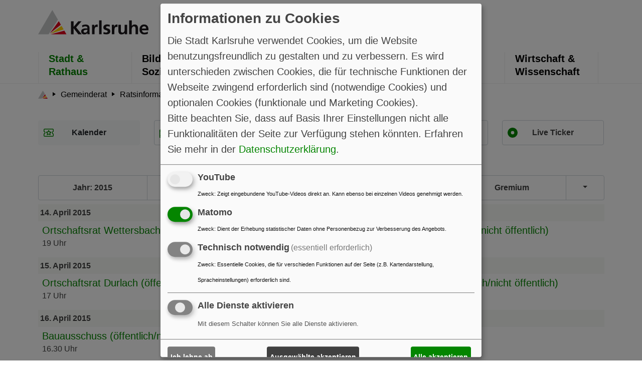

--- FILE ---
content_type: text/html; charset=UTF-8
request_url: https://sitzungskalender.karlsruhe.de/db/ratsinformation/termine?j=2015&m=4&g=
body_size: 5817
content:











<!DOCTYPE html>
<html lang="de">
<head>
    <title>Karlsruhe: Ratsinformation - Kalender </title>
    <meta name="description" content="Aktuelle Ratsinformationen aus Karlsruhe, Sitzungen, Anträge, Mandate">
    <meta charset="utf-8">
    <meta http-equiv="x-ua-compatible" content="IE=edge">
    <meta name="viewport" content="width=device-width, initial-scale=1">
    <meta name="robots" content="index,follow">
    <meta name="twitter:card" content="summary">
    <meta name="apple-mobile-web-app-capable" content="no">
    <link rel="shortcut icon" href="https://m.karlsruhe.de/kastyles/favicon.ico" type="image/vnd.microsoft.icon">
    <link rel="stylesheet" type="text/css" href="https://m.karlsruhe.de/kastyles/app.min.css" media="all">
    <link rel="stylesheet" type="text/css" href="https://m.karlsruhe.de/kastyles/ext.min.css" media="all">
    <link rel="stylesheet" type="text/css" href="https://m.karlsruhe.de/kastyles/plain/klaro.min.css" media="all">
    
</head>
<body>
<header>
    <section class="header_section">
        <div class="container">
            <div class="row">
                <div class="col-12 header_wrapper">
                    <div class="logo_header">
                        <a href="https://www.karlsruhe.de" class="logo_header" title="Hauptseite">
                            <img src="https://m.karlsruhe.de/kastyles/logo_karlsruhe.svg" alt="Karlsruhe">
                        </a>
                    </div>
                    <div class="right_section_header"></div>
                </div>
            </div>
        </div>
        <div class="navigation_wrapper">
            <div class="container">
                <div class="navigation">
                    <div class="navigation_lists">
                        <ul>
                            <li>
                                <a href="https://sitzungskalender.karlsruhe.de/db/ratsinformation/" title="Hauptseite">
                                    <img src="https://m.karlsruhe.de/kastyles/logo-icon.svg" alt="Karlsruhe">
                                </a>
                            </li>
                            <li class="active">
                                <a href="https://www.karlsruhe.de/stadt-rathaus" title="Stadt &amp; Rathaus">
                                    Stadt &amp;<br> Rathaus
                                </a>
                            </li>
                            <li class="">
                                <a href="https://www.karlsruhe.de/bildung-soziales" title="Bildung &amp; Soziales">
                                    Bildung &amp;<br> Soziales
                                </a>
                            </li>
                            <li class="">
                                <a href="https://www.karlsruhe.de/umwelt-klima" title="Umwelt &amp; Klima">
                                    Umwelt &amp;<br> Klima
                                </a>
                            </li>
                            <li class="">
                                <a href="https://www.karlsruhe.de/kultur-freizeit" title="Kultur &amp; Freizeit">
                                    Kultur &amp;<br> Freizeit
                                </a>
                            </li>

                            <li class="">
                                <a href="https://www.karlsruhe.de/mobilitaet-stadtbild" title="Mobilität &amp; Stadtbild">
                                    Mobilität &amp;<br> Stadtbild
                                </a>
                            </li>
                            <li class="">
                                <a href="https://www.karlsruhe.de/wirtschaft-wissenschaft" title="Wirtschaft &amp; Wissenschaft">
                                    Wirtschaft &amp;<br> Wissenschaft
                                </a>
                            </li>
                        </ul>
                    </div>
                </div>
            </div>
        </div>
    </section>
    <section class="mobile-header">
        <button title="schließen" class="close-window"></button>
        <div class="container">
            <div class="mobile-menu mobile-icons-wrapper triggerIcon">
                <button class="mobile-icon" data-tag="menu_icon" title="MenuIcon" aria-label="MenuIcon">
                    <span></span>
                    <span></span>
                    <span></span>
                </button>
                <span>Menü</span>
            </div>
            
            <div class="search-mobile mobile-icons-wrapper triggerIcon float-right">
                <button class="search-icon" data-tag="search-icon"
                   aria-label="Suche"
                   title="Suche">
                    <img src="https://m.karlsruhe.de/kastyles/search_icon.svg" alt='Search Icon'/>
                </button>
                <span>Suche</span>
            </div>
            
        </div>
        <div class="mobile-menu-section-content">
            <div class="tagSection menu-mobile-section" id="menu_icon">
                <div class="navigation navigation-mobile">
                    <div class="navigation_lists">
                        <ul role="menubar" aria-label="Main navigation" class="navigation-mobile__level-1">
                            
                            <li role="none" class="">
                                <a href="https://sitzungskalender.karlsruhe.de/db/ratsinformation/termine"
                                   class="active"
                                   title="Kalender"
                                   role="menuitem"
                                   aria-label="Kalender">
                                    Kalender
                                </a>
                                
                            </li>
                            
                            <li role="none" class="">
                                <a href="https://sitzungskalender.karlsruhe.de/db/ratsinformation/gremien"
                                   class=""
                                   title="Gremien"
                                   role="menuitem"
                                   aria-label="Gremien">
                                    Gremien
                                </a>
                                
                            </li>
                            
                            <li role="none" class="">
                                <a href="https://sitzungskalender.karlsruhe.de/db/ratsinformation/mandate"
                                   class=""
                                   title="Mandate"
                                   role="menuitem"
                                   aria-label="Mandate">
                                    Mandate
                                </a>
                                
                            </li>
                            
                            <li role="none" class="">
                                <a href="https://sitzungskalender.karlsruhe.de/db/ratsinformation/suche"
                                   class=""
                                   title="Recherche"
                                   role="menuitem"
                                   aria-label="Recherche">
                                    Recherche
                                </a>
                                
                            </li>
                            
                            <li role="none" class="">
                                <a href="https://sitzungskalender.karlsruhe.de/db/ratsinformation/live"
                                   class=""
                                   title="Live Ticker"
                                   role="menuitem"
                                   aria-label="Live Ticker">
                                    Live Ticker
                                </a>
                                
                            </li>
                            
                            
                        </ul>
                    </div>
                </div>

                <div class="breadcrumbs_section">
                    <div class="container">
                        <nav aria-label="breadcrumb">
        <ol class="breadcrumb scrollable-tabs" itemscope>
            <li class="breadcrumb-item">
                <a href="https://www.karlsruhe.de">
                    <svg width="19.124" height="16.441"
                         viewBox="0 0 19.124 16.441">
                        <g id="Group_2547" data-name="Group 2547" transform="translate(0 -2)">
                            <g id="Component_14_1" data-name="Component 14 – 1" transform="translate(0 2)">
                                <path id="Path_1574" data-name="Path 1574"
                                      d="M9.586,0,0,16.422H7.07l6.319-9.849Z" fill="#c6c7c8"/>
                                <path id="Path_1575" data-name="Path 1575" d="M8.8,16.8H19.342l-1.4-2.409Z"
                                      transform="translate(-0.218 -0.357)" fill="#e2001a"/>
                                <path id="Path_1576" data-name="Path 1576"
                                      d="M8.54,16.345l8.9-2.877-1.4-2.418Z"
                                      transform="translate(-0.212 -0.273)" fill="#fc0"/>
                                <path id="Path_1577" data-name="Path 1577"
                                      d="M8.23,15.9l7.343-5.734-1.4-2.418Z"
                                      transform="translate(-0.204 -0.193)" fill="#e2001a"/>
                            </g>
                        </g>
                    </svg>
                </a>
            </li>
            
            <li class="breadcrumb-item"
                itemprop="itemListElement" itemscope>
                <a href="https://www.karlsruhe.de/stadt-rathaus/verwaltung-stadtpolitik/gemeinderat"
                   class="link-style"
                   itemprop="item"
                   title="Gemeinderat">
                    <span itemprop="name">Gemeinderat</span>
                    <span itemprop="position" content="1"></span>
                </a>
            </li>
            
            <li class="breadcrumb-item"
                itemprop="itemListElement" itemscope>
                <a href="https://sitzungskalender.karlsruhe.de/db/ratsinformation/start"
                   class="link-style"
                   itemprop="item"
                   title="Ratsinformation">
                    <span itemprop="name">Ratsinformation</span>
                    <span itemprop="position" content="2"></span>
                </a>
            </li>
            
            
        </ol>
    </nav>
                    </div>
                </div>
            </div>
            <div class="tagSection search-mobile-section" id="search-icon">
                <div class="container">
                
                    Suche
                
                </div>

                
            </div>
        </div>
    </section>
</header>

<div class="breadcrumbs_section">
    <div class="container">
        <nav aria-label="breadcrumb">
        <ol class="breadcrumb scrollable-tabs" itemscope>
            <li class="breadcrumb-item">
                <a href="https://www.karlsruhe.de">
                    <svg width="19.124" height="16.441"
                         viewBox="0 0 19.124 16.441">
                        <g id="Group_2547" data-name="Group 2547" transform="translate(0 -2)">
                            <g id="Component_14_1" data-name="Component 14 – 1" transform="translate(0 2)">
                                <path id="Path_1574" data-name="Path 1574"
                                      d="M9.586,0,0,16.422H7.07l6.319-9.849Z" fill="#c6c7c8"/>
                                <path id="Path_1575" data-name="Path 1575" d="M8.8,16.8H19.342l-1.4-2.409Z"
                                      transform="translate(-0.218 -0.357)" fill="#e2001a"/>
                                <path id="Path_1576" data-name="Path 1576"
                                      d="M8.54,16.345l8.9-2.877-1.4-2.418Z"
                                      transform="translate(-0.212 -0.273)" fill="#fc0"/>
                                <path id="Path_1577" data-name="Path 1577"
                                      d="M8.23,15.9l7.343-5.734-1.4-2.418Z"
                                      transform="translate(-0.204 -0.193)" fill="#e2001a"/>
                            </g>
                        </g>
                    </svg>
                </a>
            </li>
            
            <li class="breadcrumb-item"
                itemprop="itemListElement" itemscope>
                <a href="https://www.karlsruhe.de/stadt-rathaus/verwaltung-stadtpolitik/gemeinderat"
                   class="link-style"
                   itemprop="item"
                   title="Gemeinderat">
                    <span itemprop="name">Gemeinderat</span>
                    <span itemprop="position" content="1"></span>
                </a>
            </li>
            
            <li class="breadcrumb-item"
                itemprop="itemListElement" itemscope>
                <a href="https://sitzungskalender.karlsruhe.de/db/ratsinformation/start"
                   class="link-style"
                   itemprop="item"
                   title="Ratsinformation">
                    <span itemprop="name">Ratsinformation</span>
                    <span itemprop="position" content="2"></span>
                </a>
            </li>
            
            
        </ol>
    </nav>
    </div>
</div>

<section class="mt30 subnavigation_wrapper">
    <div class="container d-none d-lg-block">
        <div class="subnav navlen5">
    
        <div class="btn-group subgroup " role="group" aria-label="Kalender">
            <a href="https://sitzungskalender.karlsruhe.de/db/ratsinformation/termine" class="btn btn-outline-light mainbtn active" style="background-image:url(https://m.karlsruhe.de/kastyles/veranstaltungen-green.svg)" title=''> Kalender</a>

            
        </div>
    
        <div class="btn-group subgroup " role="group" aria-label="Gremien">
            <a href="https://sitzungskalender.karlsruhe.de/db/ratsinformation/gremien" class="btn btn-outline-light mainbtn " style="background-image:url(https://m.karlsruhe.de/kastyles/amter-green.svg)" title=''> Gremien</a>

            
        </div>
    
        <div class="btn-group subgroup " role="group" aria-label="Mandate">
            <a href="https://sitzungskalender.karlsruhe.de/db/ratsinformation/mandate" class="btn btn-outline-light mainbtn " style="background-image:url(https://m.karlsruhe.de/kastyles/contact-green.svg)" title=''> Mandate</a>

            
        </div>
    
        <div class="btn-group subgroup " role="group" aria-label="Recherche">
            <a href="https://sitzungskalender.karlsruhe.de/db/ratsinformation/suche" class="btn btn-outline-light mainbtn " style="background-image:url(https://m.karlsruhe.de/kastyles/search-green.svg)" title=''> Recherche</a>

            
        </div>
    
        <div class="btn-group subgroup " role="group" aria-label="Live Ticker">
            <a href="https://sitzungskalender.karlsruhe.de/db/ratsinformation/live" class="btn btn-outline-light mainbtn " style="background-image:url(https://m.karlsruhe.de/kastyles/slick-nav-title-point-green.svg)" title=''> Live Ticker</a>

            
        </div>
    
    </div>
    
    </div>
</section>


    <section class="mt60">
        <div class="container">
            

    <div class="subnav navlen3">
    
        <div class="btn-group subgroup " role="group" aria-label="Jahr: 2015">
            <a href="" class="btn btn-outline-light mainbtn "  title=''> Jahr: 2015</a>

            
                <div class="btn-group" role="group">
                    <button id="btnGroupDrop1" type="button" class="btn btn-outline-light dropdown-toggle" data-toggle="dropdown"
                            aria-expanded="false"></button>
                    <div class="dropdown-menu dropdown-menu-right" aria-label="Details">
                        
                            <a class="dropdown-item " href="termine?j=2027&amp;m=4&amp;g=">2027</a>
                        
                            <a class="dropdown-item " href="termine?j=2026&amp;m=4&amp;g=">2026</a>
                        
                            <a class="dropdown-item " href="termine?j=2025&amp;m=4&amp;g=">2025</a>
                        
                            <a class="dropdown-item " href="termine?j=2024&amp;m=4&amp;g=">2024</a>
                        
                            <a class="dropdown-item " href="termine?j=2023&amp;m=4&amp;g=">2023</a>
                        
                            <a class="dropdown-item " href="termine?j=2022&amp;m=4&amp;g=">2022</a>
                        
                            <a class="dropdown-item " href="termine?j=2021&amp;m=4&amp;g=">2021</a>
                        
                            <a class="dropdown-item " href="termine?j=2020&amp;m=4&amp;g=">2020</a>
                        
                            <a class="dropdown-item " href="termine?j=2019&amp;m=4&amp;g=">2019</a>
                        
                            <a class="dropdown-item " href="termine?j=2018&amp;m=4&amp;g=">2018</a>
                        
                            <a class="dropdown-item " href="termine?j=2017&amp;m=4&amp;g=">2017</a>
                        
                            <a class="dropdown-item " href="termine?j=2016&amp;m=4&amp;g=">2016</a>
                        
                            <a class="dropdown-item " href="termine?j=2015&amp;m=4&amp;g=">2015</a>
                        
                            <a class="dropdown-item " href="termine?j=2014&amp;m=4&amp;g=">2014</a>
                        
                    </div>
                </div>
            
        </div>
    
        <div class="btn-group subgroup " role="group" aria-label="Monat: April">
            <a href="" class="btn btn-outline-light mainbtn "  title=''> Monat: April</a>

            
                <div class="btn-group" role="group">
                    <button id="btnGroupDrop1" type="button" class="btn btn-outline-light dropdown-toggle" data-toggle="dropdown"
                            aria-expanded="false"></button>
                    <div class="dropdown-menu dropdown-menu-right" aria-label="Details">
                        
                            <a class="dropdown-item " href="termine?j=2015&amp;m=0&amp;g=">Alle</a>
                        
                            <a class="dropdown-item " href="termine?j=2015&amp;m=1&amp;g=">Januar</a>
                        
                            <a class="dropdown-item " href="termine?j=2015&amp;m=2&amp;g=">Februar</a>
                        
                            <a class="dropdown-item " href="termine?j=2015&amp;m=3&amp;g=">März</a>
                        
                            <a class="dropdown-item " href="termine?j=2015&amp;m=4&amp;g=">April</a>
                        
                            <a class="dropdown-item " href="termine?j=2015&amp;m=5&amp;g=">Mai</a>
                        
                            <a class="dropdown-item " href="termine?j=2015&amp;m=6&amp;g=">Juni</a>
                        
                            <a class="dropdown-item " href="termine?j=2015&amp;m=7&amp;g=">Juli</a>
                        
                            <a class="dropdown-item " href="termine?j=2015&amp;m=8&amp;g=">August</a>
                        
                            <a class="dropdown-item " href="termine?j=2015&amp;m=9&amp;g=">September</a>
                        
                            <a class="dropdown-item " href="termine?j=2015&amp;m=10&amp;g=">Oktober</a>
                        
                            <a class="dropdown-item " href="termine?j=2015&amp;m=11&amp;g=">November</a>
                        
                            <a class="dropdown-item " href="termine?j=2015&amp;m=12&amp;g=">Dezember</a>
                        
                    </div>
                </div>
            
        </div>
    
        <div class="btn-group subgroup " role="group" aria-label="Gremium">
            <a href="" class="btn btn-outline-light mainbtn "  title=''> Gremium</a>

            
                <div class="btn-group" role="group">
                    <button id="btnGroupDrop1" type="button" class="btn btn-outline-light dropdown-toggle" data-toggle="dropdown"
                            aria-expanded="false"></button>
                    <div class="dropdown-menu dropdown-menu-right" aria-label="Details">
                        
                            <a class="dropdown-item " href="termine?j=2015&amp;m=4&amp;g=">Alle</a>
                        
                            <a class="dropdown-item " href="termine?j=2015&amp;m=4&amp;g=/organizations/gr/41797">Ausschuss für öffentliche Einrichtungen</a>
                        
                            <a class="dropdown-item " href="termine?j=2015&amp;m=4&amp;g=/organizations/gr/48728">Ausschuss für Umwelt und Gesundheit</a>
                        
                            <a class="dropdown-item " href="termine?j=2015&amp;m=4&amp;g=/organizations/gr/50069">Ausschuss für Wirtschaft und Wissenschaft</a>
                        
                            <a class="dropdown-item " href="termine?j=2015&amp;m=4&amp;g=/organizations/gr/54833">Bäderausschuss</a>
                        
                            <a class="dropdown-item " href="termine?j=2015&amp;m=4&amp;g=/organizations/gr/31180">Bauausschuss</a>
                        
                            <a class="dropdown-item " href="termine?j=2015&amp;m=4&amp;g=/organizations/gr/54856">Betriebsausschuss &#34;Eigenbetrieb Fußballstadion im Wildpark&#34;</a>
                        
                            <a class="dropdown-item " href="termine?j=2015&amp;m=4&amp;g=/organizations/gr/54889">Betriebsausschuss Eigenbetrieb Abfallwirtschaft und Stadtreinigung</a>
                        
                            <a class="dropdown-item " href="termine?j=2015&amp;m=4&amp;g=/organizations/gr/32130">Gemeinderat</a>
                        
                            <a class="dropdown-item " href="termine?j=2015&amp;m=4&amp;g=/organizations/gr/54902">Gemeinderat - Beratungen zum DHH</a>
                        
                            <a class="dropdown-item " href="termine?j=2015&amp;m=4&amp;g=/organizations/gr/54847">Gestaltungsbeirat</a>
                        
                            <a class="dropdown-item " href="termine?j=2015&amp;m=4&amp;g=/organizations/gr/28964">Haupt- und Finanzausschuss</a>
                        
                            <a class="dropdown-item " href="termine?j=2015&amp;m=4&amp;g=/organizations/gr/39759">Integrationsausschuss</a>
                        
                            <a class="dropdown-item " href="termine?j=2015&amp;m=4&amp;g=/organizations/gr/36218">Jugendhilfeausschuss</a>
                        
                            <a class="dropdown-item " href="termine?j=2015&amp;m=4&amp;g=/organizations/gr/29599">Kulturausschuss</a>
                        
                            <a class="dropdown-item " href="termine?j=2015&amp;m=4&amp;g=/organizations/gr/40333">Ortschaftsrat Durlach</a>
                        
                            <a class="dropdown-item " href="termine?j=2015&amp;m=4&amp;g=/organizations/gr/33695">Ortschaftsrat Grötzingen</a>
                        
                            <a class="dropdown-item " href="termine?j=2015&amp;m=4&amp;g=/organizations/gr/34322">Ortschaftsrat Hohenwettersbach</a>
                        
                            <a class="dropdown-item " href="termine?j=2015&amp;m=4&amp;g=/organizations/gr/34531">Ortschaftsrat Neureut</a>
                        
                            <a class="dropdown-item " href="termine?j=2015&amp;m=4&amp;g=/organizations/gr/34764">Ortschaftsrat Stupferich</a>
                        
                            <a class="dropdown-item " href="termine?j=2015&amp;m=4&amp;g=/organizations/gr/34965">Ortschaftsrat Wettersbach</a>
                        
                            <a class="dropdown-item " href="termine?j=2015&amp;m=4&amp;g=/organizations/gr/35147">Ortschaftsrat Wolfartsweier</a>
                        
                            <a class="dropdown-item " href="termine?j=2015&amp;m=4&amp;g=/organizations/gr/31211">Personalausschuss</a>
                        
                            <a class="dropdown-item " href="termine?j=2015&amp;m=4&amp;g=/organizations/gr/38449">Planungsausschuss</a>
                        
                            <a class="dropdown-item " href="termine?j=2015&amp;m=4&amp;g=/organizations/gr/32806">Schulausschuss</a>
                        
                            <a class="dropdown-item " href="termine?j=2015&amp;m=4&amp;g=/organizations/gr/33195">Sozialausschuss</a>
                        
                            <a class="dropdown-item " href="termine?j=2015&amp;m=4&amp;g=/organizations/gr/33575">Sportausschuss</a>
                        
                            <a class="dropdown-item " href="termine?j=2015&amp;m=4&amp;g=/organizations/gr/39355">Umlegungsausschuss</a>
                        
                    </div>
                </div>
            
        </div>
    
    </div>
    

    
        <div class="mt-2 categories-section">14. April 2015</div>
        <div class="row">
        
            

            <div class="col-sm-6 col-md-6 col-12">
            <div class="categories-box">
                <a href="termin-4040"
               class="link-style">Ortschaftsrat Wettersbach (öffentlich/nicht öffentlich)</a><br>19 Uhr
            </div>
            </div>
        
            

            <div class="col-sm-6 col-md-6 col-12">
            <div class="categories-box">
                <a href="termin-4068"
               class="link-style">Ortschaftsrat Neureut (öffentlich/nicht öffentlich)</a><br>19 Uhr
            </div>
            </div>
        
            
                </div>
                <div class="mt-2 categories-section">15. April 2015</div>
                <div class="row">
            

            <div class="col-sm-6 col-md-6 col-12">
            <div class="categories-box">
                <a href="termin-3807"
               class="link-style">Ortschaftsrat Durlach (öffentlich/nichtöffentlich)</a><br>17 Uhr
            </div>
            </div>
        
            

            <div class="col-sm-6 col-md-6 col-12">
            <div class="categories-box">
                <a href="termin-4007"
               class="link-style">Ortschaftsrat Stupferich (öffentlich/nicht öffentlich)</a><br>19 Uhr
            </div>
            </div>
        
            
                </div>
                <div class="mt-2 categories-section">16. April 2015</div>
                <div class="row">
            

            <div class="col-sm-6 col-md-6 col-12">
            <div class="categories-box">
                <a href="termin-3902"
               class="link-style">Bauausschuss (öffentlich/nicht öffentlich)</a><br>16.30 Uhr
            </div>
            </div>
        
            
                </div>
                <div class="mt-2 categories-section">21. April 2015</div>
                <div class="row">
            

            <div class="col-sm-6 col-md-6 col-12">
            <div class="categories-box">
                <a href="termin-3828"
               class="link-style">Hauptausschuss (öffentlich/nicht öffentlich)</a><br>16.30 Uhr
            </div>
            </div>
        
            
                </div>
                <div class="mt-2 categories-section">22. April 2015</div>
                <div class="row">
            

            <div class="col-sm-6 col-md-6 col-12">
            <div class="categories-box">
                <a href="termin-3905"
               class="link-style">Planungsausschuss (öffentlich/nicht öffentlich)</a><br>16.30 Uhr
            </div>
            </div>
        
            

            <div class="col-sm-6 col-md-6 col-12">
            <div class="categories-box">
                <a href="termin-4019"
               class="link-style">Ortschaftsrat Grötzingen (öffentlich/nichtöffentlich)</a><br>19 Uhr
            </div>
            </div>
        
            

            <div class="col-sm-6 col-md-6 col-12">
            <div class="categories-box">
                <a href="termin-4029"
               class="link-style">Ortschaftsrat (öffentlich/nicht öffentlich)</a><br>19 Uhr
            </div>
            </div>
        
            
                </div>
                <div class="mt-2 categories-section">28. April 2015</div>
                <div class="row">
            

            <div class="col-sm-6 col-md-6 col-12">
            <div class="categories-box">
                <a href="termin-3839"
               class="link-style">Gemeinderat (öffentlich/nicht öffentlich)</a><br>15.30 Uhr
            </div>
            </div>
        
            
                </div>
                <div class="mt-2 categories-section">30. April 2015</div>
                <div class="row">
            

            <div class="col-sm-6 col-md-6 col-12">
            <div class="categories-box">
                <a href="termin-3908"
               class="link-style">Jugendhilfeausschuss (öffentlich/nicht öffentlich)</a><br>16.30 Uhr
            </div>
            </div>
        
        </div>
    
    


        </div>
    </section>


<footer class="mt60 footer-nav">
    <div class="container">
        <div class="footer-links pb-4">
        <ul class="list-unstyled d-flex w-100" role="menu">
            <li role="none">
                <a class="link-style" href="https://www.karlsruhe.de/kontakt" role="menuitem" title="Kontakt">
                    Kontakt
                </a>
            </li>
            <li role="none">
                <a class="link-style" href="https://www.karlsruhe.de/impressum" role="menuitem" title="Impressum">
                    Impressum
                </a>
            </li>
            <li role="none">
                <a class="link-style" href="https://www.karlsruhe.de/datenschutz" role="menuitem" title="Datenschutz">
                    Datenschutz
                </a>
            </li>
            <li role="none">
                <a class="link-style" href="https://www.karlsruhe.de/barrierefreiheit" role="menuitem" title="Barrierefreiheit">
                    Barrierefreiheit
                </a>
            </li>
            <li role="none">
                <a class="link-style" href="https://www.karlsruhe.de/presse" role="menuitem" title="Presse">
                    Presse
                </a>
            </li>
            
            <li role="none">
            <a class="link-style" onclick="klaro.show(klaroConfig); return false;" href="" role="menuitem" title="Datenverarbeitung anpassen">
                Datenverarbeitung anpassen
            </a>
            </li>
            
        </ul>
        <div class="arrows_footer">
            <a href="#" class="link-style d-flex align-items-center class share_button"
               aria-label="Teilen"
               title="Teilen">
                <img src="https://m.karlsruhe.de/kastyles/share_icon.svg" alt='Share Icon'>
                Teilen
            </a>

            <a href="#" class="top-icon" title='Nach oben'>
                <img src="https://m.karlsruhe.de/kastyles/mobile-arrow.svg" alt='Mobile Arrow'/>
            </a>
        </div>
    </div>
    </div>
</footer>

<script src="https://m.karlsruhe.de/kastyles/plain/jquery-bootstrap.min.js"></script>
<script src="https://m.karlsruhe.de/kastyles/kaapp.js"></script>
<script defer src="https://m.karlsruhe.de/kastyles/plain/klaro-config.js"></script>
<script defer src="https://m.karlsruhe.de/kastyles/plain/klaro-no-translations-no-css.js"></script>
<script>
    <!-- Piwik -->
    var _paq = _paq || [];
    _paq.push(['requireCookieConsent']);
    _paq.push(['trackPageView']);
    _paq.push(['enableLinkTracking']);
    

    (function () {
        var u = (('https:' == document.location.protocol) ? "https" : "http") +
            "://dienste.karlsruhe.de/piwik/";
        _paq.push(['setTrackerUrl', u + 'matomo.php']);
        _paq.push(['setSiteId', '32']);
        var d = document, g = d.createElement('script'), s = d.getElementsByTagName('script')[0];
        g.type = 'text/javascript';
        g.defer = true;
        g.async = true;
        g.src = u + 'matomo.js';
        s.parentNode.insertBefore(g, s);
    })();
    <!-- End Piwik Code -->
</script>



</body>
</html>

